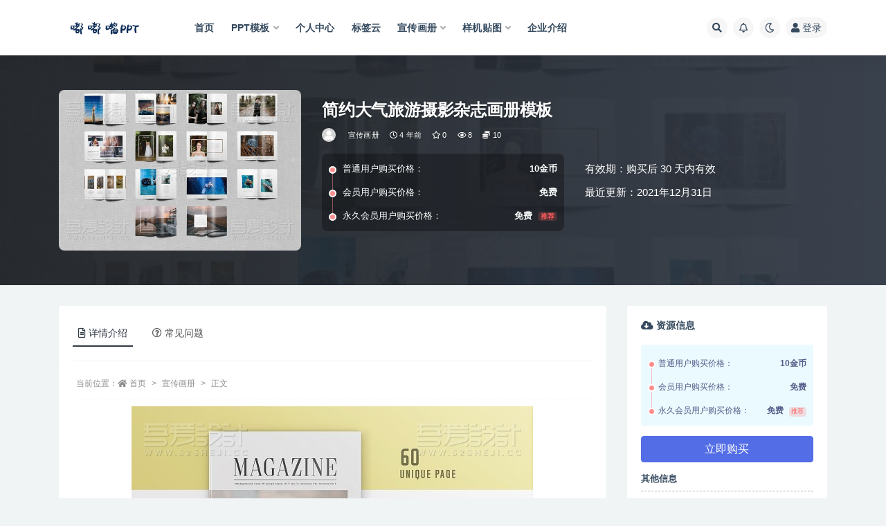

--- FILE ---
content_type: text/html; charset=UTF-8
request_url: https://dudz.cc/xuan-chuan-hua-ce/277.html
body_size: 11944
content:
<!doctype html>
<html lang="zh-Hans">
<head>
	<meta http-equiv="Content-Type" content="text/html; charset=UTF-8">
	<meta name="viewport" content="width=device-width, initial-scale=1, minimum-scale=1, maximum-scale=1">
	<link rel="profile" href="https://gmpg.org/xfn/11">
	<title>简约大气旅游摄影杂志画册模板_嘟嘟嘴PPT</title>
<meta name='robots' content='max-image-preview:large' />
<link href="http://dudz.cc/wp-content/uploads/2021/10/20211018221515.png" rel="icon">
<meta name="keywords" content="宣传画册,画册模板,">
<meta property="og:title" content="简约大气旅游摄影杂志画册模板">
<meta property="og:description" content="">
<meta property="og:type" content="article">
<meta property="og:url" content="https://dudz.cc/xuan-chuan-hua-ce/277.html">
<meta property="og:site_name" content="嘟嘟嘴PPT">
<meta property="og:image" content="https://images.dilidili.win/images/source_data/default/20211119/f2f88eb3bf7b4eb3142263ac5415a454.jpg">
<style id='wp-img-auto-sizes-contain-inline-css'>
img:is([sizes=auto i],[sizes^="auto," i]){contain-intrinsic-size:3000px 1500px}
/*# sourceURL=wp-img-auto-sizes-contain-inline-css */
</style>
<style id='classic-theme-styles-inline-css'>
/*! This file is auto-generated */
.wp-block-button__link{color:#fff;background-color:#32373c;border-radius:9999px;box-shadow:none;text-decoration:none;padding:calc(.667em + 2px) calc(1.333em + 2px);font-size:1.125em}.wp-block-file__button{background:#32373c;color:#fff;text-decoration:none}
/*# sourceURL=/wp-includes/css/classic-themes.min.css */
</style>
<link rel='stylesheet' id='bootstrap-css' href='https://dudz.cc/wp-content/themes/ripro-v2/assets/bootstrap/css/bootstrap.min.css?ver=4.6.0' media='all' />
<link rel='stylesheet' id='plugins-css' href='https://dudz.cc/wp-content/themes/ripro-v2/assets/css/plugins.css?ver=1.0.0' media='all' />
<link rel='stylesheet' id='app-css' href='https://dudz.cc/wp-content/themes/ripro-v2/assets/css/app.css?ver=1.0.0' media='all' />
<link rel='stylesheet' id='dark-css' href='https://dudz.cc/wp-content/themes/ripro-v2/assets/css/dark.css?ver=1.0.0' media='all' />
<link rel='stylesheet' id='v2_chld-css' href='https://dudz.cc/wp-content/themes/ripro-v2-child/child-style.css?ver=6.9' media='all' />
<link rel='stylesheet' id='csf-fa5-css' href='https://cdn.jsdelivr.net/npm/@fortawesome/fontawesome-free@5.15.1/css/all.min.css?ver=5.14.0' media='all' />
<link rel='stylesheet' id='csf-fa5-v4-shims-css' href='https://cdn.jsdelivr.net/npm/@fortawesome/fontawesome-free@5.15.1/css/v4-shims.min.css?ver=5.14.0' media='all' />
<link rel='stylesheet' id='lightGallery-css' href='https://dudz.cc/wp-content/themes/ripro-v2/assets/lightGallery/css/lightgallery.min.css?ver=1.10.0' media='all' />
<script src="https://dudz.cc/wp-content/themes/ripro-v2/assets/js/jquery.min.js?ver=3.5.1" id="jquery-js"></script>
<link rel="pingback" href="https://dudz.cc/xmlrpc.php"><style>.recentcomments a{display:inline !important;padding:0 !important;margin:0 !important;}</style><style id='global-styles-inline-css'>
:root{--wp--preset--aspect-ratio--square: 1;--wp--preset--aspect-ratio--4-3: 4/3;--wp--preset--aspect-ratio--3-4: 3/4;--wp--preset--aspect-ratio--3-2: 3/2;--wp--preset--aspect-ratio--2-3: 2/3;--wp--preset--aspect-ratio--16-9: 16/9;--wp--preset--aspect-ratio--9-16: 9/16;--wp--preset--color--black: #000000;--wp--preset--color--cyan-bluish-gray: #abb8c3;--wp--preset--color--white: #ffffff;--wp--preset--color--pale-pink: #f78da7;--wp--preset--color--vivid-red: #cf2e2e;--wp--preset--color--luminous-vivid-orange: #ff6900;--wp--preset--color--luminous-vivid-amber: #fcb900;--wp--preset--color--light-green-cyan: #7bdcb5;--wp--preset--color--vivid-green-cyan: #00d084;--wp--preset--color--pale-cyan-blue: #8ed1fc;--wp--preset--color--vivid-cyan-blue: #0693e3;--wp--preset--color--vivid-purple: #9b51e0;--wp--preset--gradient--vivid-cyan-blue-to-vivid-purple: linear-gradient(135deg,rgb(6,147,227) 0%,rgb(155,81,224) 100%);--wp--preset--gradient--light-green-cyan-to-vivid-green-cyan: linear-gradient(135deg,rgb(122,220,180) 0%,rgb(0,208,130) 100%);--wp--preset--gradient--luminous-vivid-amber-to-luminous-vivid-orange: linear-gradient(135deg,rgb(252,185,0) 0%,rgb(255,105,0) 100%);--wp--preset--gradient--luminous-vivid-orange-to-vivid-red: linear-gradient(135deg,rgb(255,105,0) 0%,rgb(207,46,46) 100%);--wp--preset--gradient--very-light-gray-to-cyan-bluish-gray: linear-gradient(135deg,rgb(238,238,238) 0%,rgb(169,184,195) 100%);--wp--preset--gradient--cool-to-warm-spectrum: linear-gradient(135deg,rgb(74,234,220) 0%,rgb(151,120,209) 20%,rgb(207,42,186) 40%,rgb(238,44,130) 60%,rgb(251,105,98) 80%,rgb(254,248,76) 100%);--wp--preset--gradient--blush-light-purple: linear-gradient(135deg,rgb(255,206,236) 0%,rgb(152,150,240) 100%);--wp--preset--gradient--blush-bordeaux: linear-gradient(135deg,rgb(254,205,165) 0%,rgb(254,45,45) 50%,rgb(107,0,62) 100%);--wp--preset--gradient--luminous-dusk: linear-gradient(135deg,rgb(255,203,112) 0%,rgb(199,81,192) 50%,rgb(65,88,208) 100%);--wp--preset--gradient--pale-ocean: linear-gradient(135deg,rgb(255,245,203) 0%,rgb(182,227,212) 50%,rgb(51,167,181) 100%);--wp--preset--gradient--electric-grass: linear-gradient(135deg,rgb(202,248,128) 0%,rgb(113,206,126) 100%);--wp--preset--gradient--midnight: linear-gradient(135deg,rgb(2,3,129) 0%,rgb(40,116,252) 100%);--wp--preset--font-size--small: 13px;--wp--preset--font-size--medium: 20px;--wp--preset--font-size--large: 36px;--wp--preset--font-size--x-large: 42px;--wp--preset--spacing--20: 0.44rem;--wp--preset--spacing--30: 0.67rem;--wp--preset--spacing--40: 1rem;--wp--preset--spacing--50: 1.5rem;--wp--preset--spacing--60: 2.25rem;--wp--preset--spacing--70: 3.38rem;--wp--preset--spacing--80: 5.06rem;--wp--preset--shadow--natural: 6px 6px 9px rgba(0, 0, 0, 0.2);--wp--preset--shadow--deep: 12px 12px 50px rgba(0, 0, 0, 0.4);--wp--preset--shadow--sharp: 6px 6px 0px rgba(0, 0, 0, 0.2);--wp--preset--shadow--outlined: 6px 6px 0px -3px rgb(255, 255, 255), 6px 6px rgb(0, 0, 0);--wp--preset--shadow--crisp: 6px 6px 0px rgb(0, 0, 0);}:where(.is-layout-flex){gap: 0.5em;}:where(.is-layout-grid){gap: 0.5em;}body .is-layout-flex{display: flex;}.is-layout-flex{flex-wrap: wrap;align-items: center;}.is-layout-flex > :is(*, div){margin: 0;}body .is-layout-grid{display: grid;}.is-layout-grid > :is(*, div){margin: 0;}:where(.wp-block-columns.is-layout-flex){gap: 2em;}:where(.wp-block-columns.is-layout-grid){gap: 2em;}:where(.wp-block-post-template.is-layout-flex){gap: 1.25em;}:where(.wp-block-post-template.is-layout-grid){gap: 1.25em;}.has-black-color{color: var(--wp--preset--color--black) !important;}.has-cyan-bluish-gray-color{color: var(--wp--preset--color--cyan-bluish-gray) !important;}.has-white-color{color: var(--wp--preset--color--white) !important;}.has-pale-pink-color{color: var(--wp--preset--color--pale-pink) !important;}.has-vivid-red-color{color: var(--wp--preset--color--vivid-red) !important;}.has-luminous-vivid-orange-color{color: var(--wp--preset--color--luminous-vivid-orange) !important;}.has-luminous-vivid-amber-color{color: var(--wp--preset--color--luminous-vivid-amber) !important;}.has-light-green-cyan-color{color: var(--wp--preset--color--light-green-cyan) !important;}.has-vivid-green-cyan-color{color: var(--wp--preset--color--vivid-green-cyan) !important;}.has-pale-cyan-blue-color{color: var(--wp--preset--color--pale-cyan-blue) !important;}.has-vivid-cyan-blue-color{color: var(--wp--preset--color--vivid-cyan-blue) !important;}.has-vivid-purple-color{color: var(--wp--preset--color--vivid-purple) !important;}.has-black-background-color{background-color: var(--wp--preset--color--black) !important;}.has-cyan-bluish-gray-background-color{background-color: var(--wp--preset--color--cyan-bluish-gray) !important;}.has-white-background-color{background-color: var(--wp--preset--color--white) !important;}.has-pale-pink-background-color{background-color: var(--wp--preset--color--pale-pink) !important;}.has-vivid-red-background-color{background-color: var(--wp--preset--color--vivid-red) !important;}.has-luminous-vivid-orange-background-color{background-color: var(--wp--preset--color--luminous-vivid-orange) !important;}.has-luminous-vivid-amber-background-color{background-color: var(--wp--preset--color--luminous-vivid-amber) !important;}.has-light-green-cyan-background-color{background-color: var(--wp--preset--color--light-green-cyan) !important;}.has-vivid-green-cyan-background-color{background-color: var(--wp--preset--color--vivid-green-cyan) !important;}.has-pale-cyan-blue-background-color{background-color: var(--wp--preset--color--pale-cyan-blue) !important;}.has-vivid-cyan-blue-background-color{background-color: var(--wp--preset--color--vivid-cyan-blue) !important;}.has-vivid-purple-background-color{background-color: var(--wp--preset--color--vivid-purple) !important;}.has-black-border-color{border-color: var(--wp--preset--color--black) !important;}.has-cyan-bluish-gray-border-color{border-color: var(--wp--preset--color--cyan-bluish-gray) !important;}.has-white-border-color{border-color: var(--wp--preset--color--white) !important;}.has-pale-pink-border-color{border-color: var(--wp--preset--color--pale-pink) !important;}.has-vivid-red-border-color{border-color: var(--wp--preset--color--vivid-red) !important;}.has-luminous-vivid-orange-border-color{border-color: var(--wp--preset--color--luminous-vivid-orange) !important;}.has-luminous-vivid-amber-border-color{border-color: var(--wp--preset--color--luminous-vivid-amber) !important;}.has-light-green-cyan-border-color{border-color: var(--wp--preset--color--light-green-cyan) !important;}.has-vivid-green-cyan-border-color{border-color: var(--wp--preset--color--vivid-green-cyan) !important;}.has-pale-cyan-blue-border-color{border-color: var(--wp--preset--color--pale-cyan-blue) !important;}.has-vivid-cyan-blue-border-color{border-color: var(--wp--preset--color--vivid-cyan-blue) !important;}.has-vivid-purple-border-color{border-color: var(--wp--preset--color--vivid-purple) !important;}.has-vivid-cyan-blue-to-vivid-purple-gradient-background{background: var(--wp--preset--gradient--vivid-cyan-blue-to-vivid-purple) !important;}.has-light-green-cyan-to-vivid-green-cyan-gradient-background{background: var(--wp--preset--gradient--light-green-cyan-to-vivid-green-cyan) !important;}.has-luminous-vivid-amber-to-luminous-vivid-orange-gradient-background{background: var(--wp--preset--gradient--luminous-vivid-amber-to-luminous-vivid-orange) !important;}.has-luminous-vivid-orange-to-vivid-red-gradient-background{background: var(--wp--preset--gradient--luminous-vivid-orange-to-vivid-red) !important;}.has-very-light-gray-to-cyan-bluish-gray-gradient-background{background: var(--wp--preset--gradient--very-light-gray-to-cyan-bluish-gray) !important;}.has-cool-to-warm-spectrum-gradient-background{background: var(--wp--preset--gradient--cool-to-warm-spectrum) !important;}.has-blush-light-purple-gradient-background{background: var(--wp--preset--gradient--blush-light-purple) !important;}.has-blush-bordeaux-gradient-background{background: var(--wp--preset--gradient--blush-bordeaux) !important;}.has-luminous-dusk-gradient-background{background: var(--wp--preset--gradient--luminous-dusk) !important;}.has-pale-ocean-gradient-background{background: var(--wp--preset--gradient--pale-ocean) !important;}.has-electric-grass-gradient-background{background: var(--wp--preset--gradient--electric-grass) !important;}.has-midnight-gradient-background{background: var(--wp--preset--gradient--midnight) !important;}.has-small-font-size{font-size: var(--wp--preset--font-size--small) !important;}.has-medium-font-size{font-size: var(--wp--preset--font-size--medium) !important;}.has-large-font-size{font-size: var(--wp--preset--font-size--large) !important;}.has-x-large-font-size{font-size: var(--wp--preset--font-size--x-large) !important;}
/*# sourceURL=global-styles-inline-css */
</style>
</head>
<body class="wp-singular post-template-default single single-post postid-277 single-format-standard wp-theme-ripro-v2 wp-child-theme-ripro-v2-child navbar-sticky with-hero hero-wide hero-shop pagination-numeric no-off-canvas sidebar-right">
<div id="app" class="site">
	
<header class="site-header">
    <div class="container">
	    <div class="navbar">
			  <div class="logo-wrapper">
          <a href="https://dudz.cc/">
        <img class="logo regular" src="http://dudz.cc/wp-content/uploads/2021/10/logo.png" alt="嘟嘟嘴PPT">
      </a>
    
  </div> 			
			<div class="sep"></div>
			
			<nav class="main-menu d-none d-lg-block">
			<ul id="menu-pc" class="nav-list u-plain-list"><li class="menu-item menu-item-type-custom menu-item-object-custom menu-item-home"><a href="https://dudz.cc/">首页</a></li>
<li class="menu-item menu-item-type-taxonomy menu-item-object-category menu-item-has-children"><a href="https://dudz.cc/ppt-moban">PPT模板</a>
<ul class="sub-menu">
	<li class="menu-item menu-item-type-taxonomy menu-item-object-category"><a href="https://dudz.cc/ppt-moban/ppttu-biao">PPT图表</a></li>
	<li class="menu-item menu-item-type-taxonomy menu-item-object-category"><a href="https://dudz.cc/ppt-moban/ji-hua-zong-jie">计划总结</a></li>
	<li class="menu-item menu-item-type-taxonomy menu-item-object-category"><a href="https://dudz.cc/ppt-moban/guo-wai-ppt">国外PPT</a></li>
	<li class="menu-item menu-item-type-taxonomy menu-item-object-category"><a href="https://dudz.cc/ppt-moban/gong-zuo-hui-bao">工作汇报</a></li>
</ul>
</li>
<li class="menu-item menu-item-type-post_type menu-item-object-page"><a href="https://dudz.cc/user">个人中心</a></li>
<li class="menu-item menu-item-type-post_type menu-item-object-page"><a href="https://dudz.cc/tags">标签云</a></li>
<li class="menu-item menu-item-type-taxonomy menu-item-object-category current-post-ancestor current-menu-parent current-post-parent menu-item-has-children"><a href="https://dudz.cc/xuan-chuan-hua-ce">宣传画册</a>
<ul class="sub-menu">
	<li class="menu-item menu-item-type-taxonomy menu-item-object-category"><a href="https://dudz.cc/xuan-chuan-hua-ce/dan-ye-mo-ban">单页模版</a></li>
	<li class="menu-item menu-item-type-taxonomy menu-item-object-category"><a href="https://dudz.cc/xuan-chuan-hua-ce/qi-ta-mo-ban">其他模板</a></li>
	<li class="menu-item menu-item-type-taxonomy menu-item-object-category"><a href="https://dudz.cc/yang-ji-tie-tu">样机贴图</a></li>
	<li class="menu-item menu-item-type-taxonomy menu-item-object-category"><a href="https://dudz.cc/zhe-ye-mo-ban">折页模板</a></li>
</ul>
</li>
<li class="menu-item menu-item-type-taxonomy menu-item-object-category menu-item-has-children"><a href="https://dudz.cc/yang-ji-tie-tu">样机贴图</a>
<ul class="sub-menu">
	<li class="menu-item menu-item-type-taxonomy menu-item-object-category"><a href="https://dudz.cc/yang-ji-tie-tu/logoyang-ji">LOGO样机</a></li>
	<li class="menu-item menu-item-type-taxonomy menu-item-object-category"><a href="https://dudz.cc/yang-ji-tie-tu/bao-zhuang-yang-ji">包装样机</a></li>
	<li class="menu-item menu-item-type-taxonomy menu-item-object-category"><a href="https://dudz.cc/yang-ji-tie-tu/hua-ce-yang-ji">画册样机</a></li>
</ul>
</li>
<li class="menu-item menu-item-type-taxonomy menu-item-object-category"><a href="https://dudz.cc/ppt-moban/qi-ye-jie-shao">企业介绍</a></li>
</ul>			</nav>
			
			<div class="actions">
				
								<span class="btn btn-sm search-open navbar-button ml-2" rel="nofollow noopener noreferrer" data-action="omnisearch-open" data-target="#omnisearch" title="搜索"><i class="fas fa-search"></i></span>
				
								<span class="btn btn-sm toggle-notify navbar-button ml-2" rel="nofollow noopener noreferrer" title="公告"><i class="fa fa-bell-o"></i></span>
				
						        <span class="btn btn-sm toggle-dark navbar-button ml-2" rel="nofollow noopener noreferrer" title="夜间模式"><i class="fa fa-moon-o"></i></span>
                                
				<!-- user navbar dropdown -->
		        				<a class="login-btn navbar-button ml-2" rel="nofollow noopener noreferrer" href="#"><i class="fa fa-user mr-1"></i>登录</a>
								<!-- user navbar dropdown -->

                
		        <div class="burger"></div>

		        
		    </div>
		    
	    </div>
    </div>
</header>

<div class="header-gap"></div>


<div class="hero lazyload visible" data-bg="https://images.dilidili.win/images/source_data/default/20211119/f2f88eb3bf7b4eb3142263ac5415a454.jpg">



<div class="hero-shop-warp">
    <div class="container-lg">
        <div class="row">
            <div class="col-lg-4 img-box">
                <img class="lazyload" data-src="https://images.dilidili.win/images/source_data/default/20211119/f2f88eb3bf7b4eb3142263ac5415a454.jpg" src="[data-uri]" alt="简约大气旅游摄影杂志画册模板" />
                <noscript><img src="https://images.dilidili.win/images/source_data/default/20211119/f2f88eb3bf7b4eb3142263ac5415a454.jpg" alt="简约大气旅游摄影杂志画册模板" /></noscript>
            </div>
            <div class="col-lg-8 info-box">
                <header class="entry-header">
<h1 class="entry-title">简约大气旅游摄影杂志画册模板</h1>          <div class="entry-meta">
            
                          <span class="meta-author">
                <a href="https://dudz.cc/author/dudz" title="dudz"><img alt='' data-src='//dudz.cc/wp-content/themes/ripro-v2/assets/img/avatar.png' class='lazyload avatar avatar-96 photo' height='96' width='96' />                </a>
              </span>
                          <span class="meta-category">
                <a href="https://dudz.cc/xuan-chuan-hua-ce" rel="category">宣传画册</a>
              </span>
                          <span class="meta-date">
                  <time datetime="2021-12-31T07:58:30+08:00">
                    <i class="fa fa-clock-o"></i>
                    4 年前                  </time>
              </span>
                            <span class="meta-favnum"><i class="far fa-star"></i> 0</span>
                            <span class="meta-views"><i class="fa fa-eye"></i> 8</span>
            <span class="meta-shhop-icon"><i class="fas fa-coins"></i> 10</span>                <span class="meta-edit"></span>
            

          </div>
        </header>

                <div class="row">
                    <div class="col-lg-6 col-12">
                        <ul class="pricing-options"><li><span>普通用户购买价格：</span><b>10金币</b></li><li><span>会员用户购买价格：</span><b>免费</b></li><li><span>永久会员用户购买价格：</span><b>免费<small class="badge badge-danger-lighten ml-2">推荐</small></b></li></ul>                    </div>
                    <div class="col-lg-6 col-12">
                        <ul class="down-info"><li><p class="data-label">有效期：购买后 30 天内有效</p></li><li><p class="data-label">最近更新：2021年12月31日</p></li></ul>                    </div>
    
                </div>
                
                
            </div>
        </div>
    </div>
</div>
</div>	<main id="main" role="main" class="site-content">
<div class="container">
	<div class="row">
		<div class="content-column col-lg-9">
			<div class="content-area">
				


<div class="single-download-nav">
  <ul class="nav nav-pills" id="pills-tab" role="tablist">

    <li class="nav-item" role="presentation">
      <a class="nav-link active" id="pills-details-tab" data-toggle="pill" href="#pills-details" role="tab" aria-controls="pills-details" aria-selected="true"><i class="far fa-file-alt mr-1"></i>详情介绍</a>
    </li>

    
        <li class="nav-item" role="presentation">
      <a class="nav-link" id="pills-faq-tab" data-toggle="pill" href="#pills-faq" role="tab" aria-controls="pills-faq" aria-selected="false"><i class="far fa-question-circle mr-1"></i>常见问题</a>
    </li>
        
  </ul>
</div>

<div class="tab-content" id="pills-tabContent">

  <div class="tab-pane fade show active" id="pills-details" role="tabpanel" aria-labelledby="pills-details-tab">
    <article id="post-277" class="article-content post-277 post type-post status-publish format-standard hentry category-xuan-chuan-hua-ce category-hua-ce-mo-ban-xuan-chuan-hua-ce">
      <div class="container">
                <div class="article-crumb"><ol class="breadcrumb">当前位置：<li class="home"><i class="fa fa-home"></i> <a href="https://dudz.cc">首页</a></li><li><a href="https://dudz.cc/xuan-chuan-hua-ce">宣传画册</a></li><li class="active">正文</li></ol></div>
        
        
        <div class="pt-0 d-none d-block d-xl-none d-lg-none"><aside id="header-widget-shop-down" class="widget-area"><p></p></aside></div>      
        <div class="entry-wrapper">
                    <div class="entry-content u-text-format u-clearfix">
            <p><img fetchpriority="high" decoding="async" class="aligncenter size-full wp-image-20438" src="https://images.dilidili.win/images/source_data/default/20211119/1321e6101275401a92b402b8997c677a.jpg" alt="1590 (1)" width="580" height="377"> <img decoding="async" class="aligncenter size-full wp-image-20439" src="https://images.dilidili.win/images/source_data/default/20211119/b8a7bd8cf81516331193a865af858a27.jpg" alt="1590 (2)" width="580" height="386"> <img decoding="async" class="aligncenter size-full wp-image-20440" src="https://images.dilidili.win/images/source_data/default/20211119/5e75ada25ac6a161eaf2966ae874664e.jpg" alt="1590 (3)" width="580" height="387"> <img loading="lazy" decoding="async" class="aligncenter size-full wp-image-20441" src="https://images.dilidili.win/images/source_data/default/20211119/af19fb345f53c413e922cb781058888e.jpg" alt="1590 (4)" width="580" height="389"> <img loading="lazy" decoding="async" class="aligncenter size-full wp-image-20442" src="https://images.dilidili.win/images/source_data/default/20211119/75e15717ab3fee71772a35b643beb2bf.jpg" alt="1590 (5)" width="580" height="381"> <img loading="lazy" decoding="async" class="aligncenter size-full wp-image-20443" src="https://images.dilidili.win/images/source_data/default/20211119/e1e1756664e53dccd8a50f08f8a92548.jpg" alt="1590 (6)" width="580" height="391"> <img loading="lazy" decoding="async" class="aligncenter size-full wp-image-20444" src="https://images.dilidili.win/images/source_data/default/20211119/cfa0d4c081b5ea955f7a858be20906d5.jpg" alt="1590 (7)" width="580" height="384"> <img loading="lazy" decoding="async" class="aligncenter size-full wp-image-20445" src="https://images.dilidili.win/images/source_data/default/20211119/5173ca3a88ae8eb3580022245e86b3b9.jpg" alt="1590 (8)" width="580" height="389"> <img loading="lazy" decoding="async" class="aligncenter size-full wp-image-20446" src="https://images.dilidili.win/images/source_data/default/20211119/3935493e5a46dbc9e1c8b6ca79e4b92a.jpg" alt="1590 (9)" width="580" height="381"> <img loading="lazy" decoding="async" class="aligncenter size-full wp-image-20447" src="https://images.dilidili.win/images/source_data/default/20211119/6ebfb43b5a30ac8e10f53a45b850d642.jpg" alt="1590 (10)" width="580" height="386"> <img loading="lazy" decoding="async" class="aligncenter size-full wp-image-20448" src="https://images.dilidili.win/images/source_data/default/20211119/2cd4c1e95309e1bd6252d1d5ebeb8e9b.jpg" alt="1590 (11)" width="580" height="396"> <img loading="lazy" decoding="async" class="aligncenter size-full wp-image-20449" src="https://images.dilidili.win/images/source_data/default/20211119/c31becdb60808f046a4370d852d969db.jpg" alt="1590 (12)" width="580" height="388"> <img loading="lazy" decoding="async" class="aligncenter size-full wp-image-20450" src="https://images.dilidili.win/images/source_data/default/20211119/889ae74fa8bcc6463d4b495557a028dd.jpg" alt="1590 (13)" width="580" height="438"> <img loading="lazy" decoding="async" class="aligncenter size-full wp-image-20451" src="https://images.dilidili.win/images/source_data/default/20211119/c356c2c8f4c24a689782d9a09a692cc0.jpg" alt="1590 (14)" width="580" height="386"> <img loading="lazy" decoding="async" class="aligncenter size-full wp-image-20452" src="https://images.dilidili.win/images/source_data/default/20211119/4548c377a49646dc53a32e70a8a23900.jpg" alt="1590 (15)" width="580" height="430"> <img loading="lazy" decoding="async" class="aligncenter size-full wp-image-20453" src="https://images.dilidili.win/images/source_data/default/20211119/f2f88eb3bf7b4eb3142263ac5415a454.jpg" alt="1590 (16)" width="580" height="385"></p>
<div class="post-note alert alert-warning mt-2" role="alert"><small><strong>声明：</strong>本站所有文章，如无特殊说明或标注，均为本站原创发布。任何个人或组织，在未征得本站同意时，禁止复制、盗用、采集、发布本站内容到任何网站、书籍等各类媒体平台。如若本站内容侵犯了原著者的合法权益，可联系我们进行处理。</small></div>
<div class="entry-share">
	<div class="row">
		<div class="col d-none d-lg-block">
			<a class="share-author" href="https://dudz.cc/author/dudz">
                <img alt='' data-src='//dudz.cc/wp-content/themes/ripro-v2/assets/img/avatar.png' class='lazyload avatar avatar-50 photo' height='50' width='50' />dudz<span class="badge badge-info-lighten" ">普通</span>            </a>
		</div>
		<div class="col-auto mb-3 mb-lg-0">
			<button class="go-star-btn btn btn-sm btn-white" data-id="277"><i class="far fa-star"></i> 收藏</button>            
			                <button class="share-poster btn btn-sm btn-white" data-id="277" title="文章封面图"><i class="fa fa-share-alt"></i> 海报</button>
                        
            <button class="go-copy btn btn-sm btn-white" data-toggle="tooltip" data-placement="top" title="点击复制链接" data-clipboard-text="https://dudz.cc/xuan-chuan-hua-ce/277.html"><i class="fas fa-link"></i> 分享链接</button>
		</div>
	</div>
</div>
          </div>
                  </div>
      </div>
    </article>
  </div>

  
    <div class="tab-pane fade" id="pills-faq" role="tabpanel" aria-labelledby="pills-faq-tab">

    <div class="accordion" id="accordionhelp">
          <div class="card">
        <div class="card-header" id="heading-0">
          <h2 class="mb-0">
            <button class="btn btn-sm btn-block text-left collapsed" type="button" data-toggle="collapse" data-target="#collapse-0" aria-expanded="false" aria-controls="collapse-0">
              免费下载或者VIP会员资源能否直接商用？<span class="fa fa-plus"></span><span class="fa fa-minus"></span>
            </button>

          </h2>
        </div>
        <div id="collapse-0" class="collapse" aria-labelledby="heading-0" data-parent="#accordionhelp">
          <div class="card-body bg-primary text-white">
            本站所有资源版权均属于原作者所有，这里所提供资源均只能用于参考学习用，请勿直接商用。若由于商用引起版权纠纷，一切责任均由使用者承担。更多说明请参考 VIP介绍。          </div>
        </div>
      </div>
          <div class="card">
        <div class="card-header" id="heading-1">
          <h2 class="mb-0">
            <button class="btn btn-sm btn-block text-left collapsed" type="button" data-toggle="collapse" data-target="#collapse-1" aria-expanded="false" aria-controls="collapse-1">
              提示下载完但解压或打开不了？<span class="fa fa-plus"></span><span class="fa fa-minus"></span>
            </button>

          </h2>
        </div>
        <div id="collapse-1" class="collapse" aria-labelledby="heading-1" data-parent="#accordionhelp">
          <div class="card-body bg-primary text-white">
            最常见的情况是下载不完整: 可对比下载完压缩包的与网盘上的容量，若小于网盘提示的容量则是这个原因。这是浏览器下载的bug，建议用百度网盘软件或迅雷下载。 若排除这种情况，可在对应资源底部留言，或联络我们。          </div>
        </div>
      </div>
          <div class="card">
        <div class="card-header" id="heading-2">
          <h2 class="mb-0">
            <button class="btn btn-sm btn-block text-left collapsed" type="button" data-toggle="collapse" data-target="#collapse-2" aria-expanded="false" aria-controls="collapse-2">
              找不到素材资源介绍文章里的示例图片？<span class="fa fa-plus"></span><span class="fa fa-minus"></span>
            </button>

          </h2>
        </div>
        <div id="collapse-2" class="collapse" aria-labelledby="heading-2" data-parent="#accordionhelp">
          <div class="card-body bg-primary text-white">
            对于会员专享、整站源码、程序插件、网站模板、网页模版等类型的素材，文章内用于介绍的图片通常并不包含在对应可供下载素材包内。这些相关商业图片需另外购买，且本站不负责(也没有办法)找到出处。 同样地一些字体文件也是这种情况，但部分素材会在素材包内有一份字体下载链接清单。          </div>
        </div>
      </div>
          <div class="card">
        <div class="card-header" id="heading-3">
          <h2 class="mb-0">
            <button class="btn btn-sm btn-block text-left collapsed" type="button" data-toggle="collapse" data-target="#collapse-3" aria-expanded="false" aria-controls="collapse-3">
              付款后无法显示下载地址或者无法查看内容？<span class="fa fa-plus"></span><span class="fa fa-minus"></span>
            </button>

          </h2>
        </div>
        <div id="collapse-3" class="collapse" aria-labelledby="heading-3" data-parent="#accordionhelp">
          <div class="card-body bg-primary text-white">
            如果您已经成功付款但是网站没有弹出成功提示，请联系站长提供付款信息为您处理          </div>
        </div>
      </div>
          <div class="card">
        <div class="card-header" id="heading-4">
          <h2 class="mb-0">
            <button class="btn btn-sm btn-block text-left collapsed" type="button" data-toggle="collapse" data-target="#collapse-4" aria-expanded="false" aria-controls="collapse-4">
              购买该资源后，可以退款吗？<span class="fa fa-plus"></span><span class="fa fa-minus"></span>
            </button>

          </h2>
        </div>
        <div id="collapse-4" class="collapse" aria-labelledby="heading-4" data-parent="#accordionhelp">
          <div class="card-body bg-primary text-white">
            源码素材属于虚拟商品，具有可复制性，可传播性，一旦授予，不接受任何形式的退款、换货要求。请您在购买获取之前确认好 是您所需要的资源          </div>
        </div>
      </div>
        </div>
  </div>
  

</div>


<div class="entry-navigation">
	<div class="row">
            	<div class="col-lg-6 col-12">
            <a class="entry-page-prev" href="https://dudz.cc/xuan-chuan-hua-ce/276.html" title="创意简约风格方形摄影写真画册模板">
                <div class="entry-page-icon"><i class="fas fa-arrow-left"></i></div>
                <div class="entry-page-info">
                    <span class="d-block rnav">上一篇</span>
                    <span class="d-block title">创意简约风格方形摄影写真画册模板</span>
                </div>
            </a> 
        </div>
                    	<div class="col-lg-6 col-12">
            <a class="entry-page-next" href="https://dudz.cc/xuan-chuan-hua-ce/278.html" title="简约风景摄影旅游宣传画册模板">
                <div class="entry-page-info">
                    <span class="d-block rnav">下一篇</span>
                    <span class="d-block title">简约风景摄影旅游宣传画册模板</span>
                </div>
                <div class="entry-page-icon"><i class="fas fa-arrow-right"></i></div>
            </a>
        </div>
            </div>
</div>    <div class="related-posts">
        <h3 class="u-border-title">相关文章</h3>
        <div class="row">
                      <div class="col-lg-6 col-12">
              <article id="post-806" class="post post-list post-806 type-post status-publish format-standard hentry category-xuan-chuan-hua-ce tag-appmo-ban">
                  <div class="entry-media"><div class="placeholder" style="padding-bottom: 66.666666666667%"><a href="https://dudz.cc/xuan-chuan-hua-ce/806.html" title="20页APP网页虚幻背景画册模板" rel="nofollow noopener noreferrer"><img class="lazyload" data-src="https://images.dilidili.win/images/source_data/default/20211117/534ef28dee576cd92672efd7a81650b1.jpg" src="http://dudz.cc/wp-content/themes/ripro-v2/assets/img/thumb-ing.gif" alt="20页APP网页虚幻背景画册模板" /></a></div></div>                  <div class="entry-wrapper">
                    <header class="entry-header"><h2 class="entry-title"><a href="https://dudz.cc/xuan-chuan-hua-ce/806.html" title="20页APP网页虚幻背景画册模板" rel="bookmark">20页APP网页虚幻背景画册模板</a></h2></header>
                                        <div class="entry-footer">          <div class="entry-meta">
            
                          <span class="meta-category">
                <a href="https://dudz.cc/xuan-chuan-hua-ce" rel="category">宣传画册</a>
              </span>
                          <span class="meta-date">
                  <time datetime="2022-04-07T08:27:50+08:00">
                    <i class="fa fa-clock-o"></i>
                    4 年前                  </time>
              </span>
                            <span class="meta-views"><i class="fa fa-eye"></i> 4</span>
            <span class="meta-shhop-icon"><i class="fas fa-coins"></i> 10</span>

          </div>
        </div>
                                    </div>
            </article>
          </div>
                      <div class="col-lg-6 col-12">
              <article id="post-1079" class="post post-list post-1079 type-post status-publish format-standard hentry category-xuan-chuan-hua-ce tag-jin-rong-li-cai">
                  <div class="entry-media"><div class="placeholder" style="padding-bottom: 66.666666666667%"><a href="https://dudz.cc/xuan-chuan-hua-ce/1079.html" title="28页简约大气企业画册模板" rel="nofollow noopener noreferrer"><img class="lazyload" data-src="https://images.dilidili.win/images/source_data/default/20211117/881a182a986e2db7f2a1c9dc25e14aa7.jpg" src="http://dudz.cc/wp-content/themes/ripro-v2/assets/img/thumb-ing.gif" alt="28页简约大气企业画册模板" /></a></div></div>                  <div class="entry-wrapper">
                    <header class="entry-header"><h2 class="entry-title"><a href="https://dudz.cc/xuan-chuan-hua-ce/1079.html" title="28页简约大气企业画册模板" rel="bookmark">28页简约大气企业画册模板</a></h2></header>
                                        <div class="entry-footer">          <div class="entry-meta">
            
                          <span class="meta-category">
                <a href="https://dudz.cc/xuan-chuan-hua-ce" rel="category">宣传画册</a>
              </span>
                          <span class="meta-date">
                  <time datetime="2022-06-18T00:37:43+08:00">
                    <i class="fa fa-clock-o"></i>
                    4 年前                  </time>
              </span>
                            <span class="meta-views"><i class="fa fa-eye"></i> 7</span>
            <span class="meta-shhop-icon"><i class="fas fa-coins"></i> 10</span>

          </div>
        </div>
                                    </div>
            </article>
          </div>
                      <div class="col-lg-6 col-12">
              <article id="post-1013" class="post post-list post-1013 type-post status-publish format-standard hentry category-xuan-chuan-hua-ce">
                  <div class="entry-media"><div class="placeholder" style="padding-bottom: 66.666666666667%"><a href="https://dudz.cc/xuan-chuan-hua-ce/1013.html" title="红色杂志报纸风格画册模板" rel="nofollow noopener noreferrer"><img class="lazyload" data-src="https://images.dilidili.win/images/source_data/default/20211117/4e0cdb2d8cf495de9b1e1d91c7fcf38b.jpg" src="http://dudz.cc/wp-content/themes/ripro-v2/assets/img/thumb-ing.gif" alt="红色杂志报纸风格画册模板" /></a></div></div>                  <div class="entry-wrapper">
                    <header class="entry-header"><h2 class="entry-title"><a href="https://dudz.cc/xuan-chuan-hua-ce/1013.html" title="红色杂志报纸风格画册模板" rel="bookmark">红色杂志报纸风格画册模板</a></h2></header>
                                        <div class="entry-footer">          <div class="entry-meta">
            
                          <span class="meta-category">
                <a href="https://dudz.cc/xuan-chuan-hua-ce" rel="category">宣传画册</a>
              </span>
                          <span class="meta-date">
                  <time datetime="2022-05-24T22:57:43+08:00">
                    <i class="fa fa-clock-o"></i>
                    4 年前                  </time>
              </span>
                            <span class="meta-views"><i class="fa fa-eye"></i> 6</span>
            <span class="meta-shhop-icon"><i class="fas fa-coins"></i> 10</span>

          </div>
        </div>
                                    </div>
            </article>
          </div>
                      <div class="col-lg-6 col-12">
              <article id="post-559" class="post post-list post-559 type-post status-publish format-standard hentry category-xuan-chuan-hua-ce category-hua-ce-mo-ban-xuan-chuan-hua-ce tag-zhou-kan-hua-ce tag-shi-dai-ren-wu">
                  <div class="entry-media"><div class="placeholder" style="padding-bottom: 66.666666666667%"><a href="https://dudz.cc/xuan-chuan-hua-ce/559.html" title="方形简约大气时代人物周刊画册模板" rel="nofollow noopener noreferrer"><img class="lazyload" data-src="https://images.dilidili.win/images/source_data/default/20211119/438b80893009320a5a094fe576cb1738.jpg" src="http://dudz.cc/wp-content/themes/ripro-v2/assets/img/thumb-ing.gif" alt="方形简约大气时代人物周刊画册模板" /></a></div></div>                  <div class="entry-wrapper">
                    <header class="entry-header"><h2 class="entry-title"><a href="https://dudz.cc/xuan-chuan-hua-ce/559.html" title="方形简约大气时代人物周刊画册模板" rel="bookmark">方形简约大气时代人物周刊画册模板</a></h2></header>
                                        <div class="entry-footer">          <div class="entry-meta">
            
                          <span class="meta-category">
                <a href="https://dudz.cc/xuan-chuan-hua-ce" rel="category">宣传画册</a>
              </span>
                          <span class="meta-date">
                  <time datetime="2022-02-25T04:38:08+08:00">
                    <i class="fa fa-clock-o"></i>
                    4 年前                  </time>
              </span>
                            <span class="meta-views"><i class="fa fa-eye"></i> 7</span>
            <span class="meta-shhop-icon"><i class="fas fa-coins"></i> 10</span>

          </div>
        </div>
                                    </div>
            </article>
          </div>
                  </div>
    </div>

			</div>
		</div>
					<div class="sidebar-column col-lg-3">
				<aside id="secondary" class="widget-area">
	<div id="ripro_v2_shop_down-2" class="widget ripro-v2-widget-shop-down"><div class="price"><h3><i class="fas fa-cloud-download-alt mr-1"></i>资源信息</h3></div><ul class="pricing-options"><li><span>普通用户购买价格：</span><b>10金币</b></li><li><span>会员用户购买价格：</span><b>免费</b></li><li><span>永久会员用户购买价格：</span><b>免费<small class="badge badge-danger-lighten ml-2">推荐</small></b></li></ul><button type="button" class="btn btn-block btn-primary mb-3 click-pay-post" data-postid="277" data-nonce="c369c86cb1" data-price="10">立即购买</button><div class="down-info"><h5>其他信息</h5><ul class="infos"><li><p class="data-label">有效期</p><p class="info">购买后 30 天内有效</p></li></ul></div><div class="down-help mt-2 small text-muted">下载遇到问题？可联系客服或留言反馈</div></div><div id="search-2" class="widget widget_search">
<form method="get" class="search-form" action="https://dudz.cc/">
	<input type="text" class="form-control" placeholder="输入关键词 回车..." autocomplete="off" value="" name="s" required="required">
</form></div>
		<div id="recent-posts-2" class="widget widget_recent_entries">
		<h5 class="widget-title">近期文章</h5>
		<ul>
											<li>
					<a href="https://dudz.cc/xuan-chuan-hua-ce/1347.html">创意企业宣传画册模板</a>
									</li>
											<li>
					<a href="https://dudz.cc/xuan-chuan-hua-ce/1346.html">粉色简约大气摄影画册模板</a>
									</li>
											<li>
					<a href="https://dudz.cc/xuan-chuan-hua-ce/1345.html">摄影写真杂志画册模板</a>
									</li>
											<li>
					<a href="https://dudz.cc/xuan-chuan-hua-ce/1344.html">企业数据统计画册模板</a>
									</li>
											<li>
					<a href="https://dudz.cc/xuan-chuan-hua-ce/1343.html">简约大气家具展示画册模板</a>
									</li>
					</ul>

		</div><div id="recent-comments-2" class="widget widget_recent_comments"><h5 class="widget-title">近期评论</h5><ul id="recentcomments"></ul></div></aside><!-- #secondary -->
			</div>
			</div>
</div>
	</main><!-- #main -->
	
	<footer class="site-footer">
				<div class="footer-copyright d-flex text-center">
			<div class="container">
			    <p class="m-0 small">Copyright © 2021 <a href="https://dudz.cc/">嘟嘟嘴PPT素材网</a> - All rights reserved<span class="sep"> | </span><a href="https://beian.miit.gov.cn" target="_blank" rel="noreferrer nofollow">京ICP备18888666号-1</a><span class="sep"> | </span><a href="http://www.beian.gov.cn/portal/registerSystemInfo?recordcode=188888888" target="_blank" rel="noreferrer nofollow">京公网安备 188866688</a>				</p>
							</div>
		</div>

	</footer><!-- #footer -->

</div><!-- #page -->

<div class="rollbar">
		<ul class="actions">
			<li>
						<a href="http://dudz.cc/" rel="nofollow noopener noreferrer" data-toggle="tooltip" data-html="true" data-placement="left" title="首页"><i class="fas fa-home"></i></a>
		</li>
				<li>
						<a href="https://www.aliyun.com/minisite/goods?userCode=u4kxbrjo" rel="nofollow noopener noreferrer" data-toggle="tooltip" data-html="true" data-placement="left" title="云服务器推荐"><i class="far fa-hdd"></i></a>
		</li>
				<li>
						<a href="http://dudz.cc/user?action=vip" rel="nofollow noopener noreferrer" data-toggle="tooltip" data-html="true" data-placement="left" title="VIP会员"><i class="fa fa-diamond"></i></a>
		</li>
				<li>
						<a href="http://dudz.cc/user" rel="nofollow noopener noreferrer" data-toggle="tooltip" data-html="true" data-placement="left" title="个人中心"><i class="far fa-user"></i></a>
		</li>
				<li>
						<a href="http://wpa.qq.com/msgrd?v=3&amp;uin=6666666&amp;site=qq&amp;menu=yes" rel="nofollow noopener noreferrer" data-toggle="tooltip" data-html="true" data-placement="left" title="&lt;b&gt;在线客服&lt;/b&gt; &lt;u&gt;9:00~21:00&lt;/u&gt;"><i class="fab fa-qq"></i></a>
		</li>
			</ul>
		<div class="rollbar-item back-to-top">
		<i class="fas fa-chevron-up"></i>
	</div>
</div>
<div class="m-menubar">
		<ul>
			<li>
						<a href="http://dudz.cc" rel="nofollow noopener noreferrer"><i class="fas fa-home"></i>首页</a>
		</li>
				<li>
						<a href="http://dudz.cc/uncategorized" rel="nofollow noopener noreferrer"><i class="fas fa-layer-group"></i>分类</a>
		</li>
				<li>
						<a href="http://dudz.cc/question" rel="nofollow noopener noreferrer"><i class="fab fa-ello"></i>问答</a>
		</li>
				<li>
						<a href="http://dudz.cc/user" rel="nofollow noopener noreferrer"><i class="fas fa-user"></i>我的</a>
		</li>
				<li>
			<a href="javacript:void(0);" class="back-to-top" rel="nofollow noopener noreferrer"><i class="fas fa-chevron-up"></i>顶部<span></span></a>
		</li>
	</ul>
	</div>
<div id="omnisearch" class="omnisearch">
    <div class="container">
        <form class="omnisearch-form" method="get" action="https://dudz.cc/">
            <div class="form-group">
                <div class="input-group input-group-merge input-group-flush">
                    <div class="input-group-prepend">
                        <span class="input-group-text"><i class="fas fa-search"></i></span>
                    </div>

					<div class="input-group-prepend d-flex align-items-center" style=" max-width: 35%; ">
                    <select  name='cat' id='omnisearch-cat' class='selectpicker'>
	<option value=''>全部</option>
	<option class="level-0" value="1">PPT模板</option>
	<option class="level-0" value="76">VI样机</option>
	<option class="level-0" value="12">宣传画册</option>
	<option class="level-0" value="13">折页模板</option>
	<option class="level-0" value="75">样机贴图</option>
</select>
				  	</div>
                    <input type="text" class="search-ajax-input form-control" name="s" value="" placeholder="输入关键词 回车搜索..." autocomplete="off">

                </div>
            </div>
        </form>
        <div class="omnisearch-suggestions">
            <div class="search-keywords">
                <a href="https://dudz.cc/ppt-moban/ppttu-biao" class="tag-cloud-link tag-link-37 tag-link-position-1" style="font-size: 14px;">PPT图表</a>
<a href="https://dudz.cc/ppt-moban" class="tag-cloud-link tag-link-1 tag-link-position-2" style="font-size: 14px;">PPT模板</a>
<a href="https://dudz.cc/tag/san-zhe-ye" class="tag-cloud-link tag-link-19 tag-link-position-3" style="font-size: 14px;">三折页</a>
<a href="https://dudz.cc/tag/san-zhe-ye-mo-ban" class="tag-cloud-link tag-link-383 tag-link-position-4" style="font-size: 14px;">三折页模板</a>
<a href="https://dudz.cc/tag/jie-shao" class="tag-cloud-link tag-link-43 tag-link-position-5" style="font-size: 14px;">介绍</a>
<a href="https://dudz.cc/tag/gong-si-de" class="tag-cloud-link tag-link-6 tag-link-position-6" style="font-size: 14px;">公司的</a>
<a href="https://dudz.cc/xuan-chuan-hua-ce/qi-ta-mo-ban" class="tag-cloud-link tag-link-22 tag-link-position-7" style="font-size: 14px;">其他模板</a>
<a href="https://dudz.cc/xuan-chuan-hua-ce/dan-ye-mo-ban-xuan-chuan-hua-ce" class="tag-cloud-link tag-link-116 tag-link-position-8" style="font-size: 14px;">单页模板</a>
<a href="https://dudz.cc/xuan-chuan-hua-ce/dan-ye-mo-ban" class="tag-cloud-link tag-link-21 tag-link-position-9" style="font-size: 14px;">单页模版</a>
<a href="https://dudz.cc/tag/shang-ye" class="tag-cloud-link tag-link-4 tag-link-position-10" style="font-size: 14px;">商业</a>
<a href="https://dudz.cc/ppt-moban/guo-wai-ppt" class="tag-cloud-link tag-link-3 tag-link-position-11" style="font-size: 14px;">国外PPT</a>
<a href="https://dudz.cc/xuan-chuan-hua-ce" class="tag-cloud-link tag-link-12 tag-link-position-12" style="font-size: 14px;">宣传画册</a>
<a href="https://dudz.cc/ppt-moban/gong-zuo-hui-bao" class="tag-cloud-link tag-link-51 tag-link-position-13" style="font-size: 14px;">工作汇报</a>
<a href="https://dudz.cc/zhe-ye-mo-ban" class="tag-cloud-link tag-link-13 tag-link-position-14" style="font-size: 14px;">折页模板</a>
<a href="https://dudz.cc/xuan-chuan-hua-ce/za-zhi-hua-ce" class="tag-cloud-link tag-link-123 tag-link-position-15" style="font-size: 14px;">杂志画册</a>
<a href="https://dudz.cc/yang-ji-tie-tu" class="tag-cloud-link tag-link-75 tag-link-position-16" style="font-size: 14px;">样机贴图</a>
<a href="https://dudz.cc/xuan-chuan-hua-ce/hua-ce-mo-ban-xuan-chuan-hua-ce" class="tag-cloud-link tag-link-93 tag-link-position-17" style="font-size: 14px;">画册模板</a>
<a href="https://dudz.cc/ppt-moban/ji-hua-zong-jie" class="tag-cloud-link tag-link-52 tag-link-position-18" style="font-size: 14px;">计划总结</a>            </div>
                    </div>
    </div>
</div>

<div class="dimmer"></div>

<div class="off-canvas">
  <div class="canvas-close"><i class="fas fa-times"></i></div>
  <div class="mobile-menu d-block d-xl-none d-lg-none"></div>
</div>
<script type="speculationrules">
{"prefetch":[{"source":"document","where":{"and":[{"href_matches":"/*"},{"not":{"href_matches":["/wp-*.php","/wp-admin/*","/wp-content/uploads/*","/wp-content/*","/wp-content/plugins/*","/wp-content/themes/ripro-v2-child/*","/wp-content/themes/ripro-v2/*","/*\\?(.+)"]}},{"not":{"selector_matches":"a[rel~=\"nofollow\"]"}},{"not":{"selector_matches":".no-prefetch, .no-prefetch a"}}]},"eagerness":"conservative"}]}
</script>
<script src="https://dudz.cc/wp-content/themes/ripro-v2/assets/js/popper.min.js?ver=1.0.0" id="popper-js"></script>
<script src="https://dudz.cc/wp-content/themes/ripro-v2/assets/bootstrap/js/bootstrap.min.js?ver=4.6.0" id="bootstrap-js"></script>
<script src="https://dudz.cc/wp-content/themes/ripro-v2/assets/js/plugins.js?ver=1.0.0" id="plugins-js"></script>
<script id="app-js-extra">
var riprov2 = {"home_url":"https://dudz.cc","admin_url":"https://dudz.cc/wp-admin/admin-ajax.php","is_qq_captcha":"0","is_single_gallery":"1","comment_list_order":"asc","infinite_load":"\u52a0\u8f7d\u66f4\u591a","infinite_loading":"\u52a0\u8f7d\u4e2d...","site_notice":{"is":"1","color":"#5b5b5b","html":"\u003Cdiv class=\"notify-content\"\u003E\u003Ch3\u003E\u003Ci class=\"fa fa-bell-o mr-2\"\u003E\u003C/i\u003E\u6b22\u8fce\u6765\u5230\u561f\u561f\u5634PPT\u7d20\u6750\u7f51\u003C/h3\u003E\u003Cdiv\u003E\u561f\u561f\u5634\u7d20\u6750\u7f51\u4e13\u6ce8\u4e8e\u7cbe\u7f8eppt\u6a21\u677f\u514d\u8d39\u4e0b\u8f7d,\u6d77\u91cf\u514d\u8d39PPT\u6a21\u677f\u4e0b\u8f7d\uff0c\u662fPPT\u6a21\u677f\u4e0b\u8f7d\u4e00\u7ad9\u5f0f\u670d\u52a1\u5e73\u53f0\uff0c\u63d0\u4f9b\u52a8\u6001\u6a21\u677f\u3001\u56fe\u8868\u3001\u80cc\u666f\u56fe\u7247\u3001\u7d20\u6750\u3001\u6559\u7a0b\u3001\u5e7b\u706f\u7247\u6a21\u677f\u7b49\u5404\u7c7bPPT\u8d44\u6e90\u5927\u5168\u4e0b\u8f7d\u003C/div\u003E\u003C/div\u003E"},"jquey":"1","pay_type_html":{"html":"\u003Cdiv class=\"pay-button-box\"\u003E\u003Cdiv class=\"pay-item\" id=\"alipay\" data-type=\"1\"\u003E\u003Ci class=\"alipay\"\u003E\u003C/i\u003E\u003Cspan\u003E\u652f\u4ed8\u5b9d\u003C/span\u003E\u003C/div\u003E\u003Cdiv class=\"pay-item\" id=\"iconpay\" data-type=\"99\"\u003E\u003Ci class=\"iconpay\"\u003E\u003C/i\u003E\u003Cspan\u003E\u4f59\u989d\u652f\u4ed8\u003C/span\u003E\u003C/div\u003E\u003C/div\u003E","alipay":1,"weixinpay":0,"paypal":0,"iconpay":99},"singular_id":"277"};
//# sourceURL=app-js-extra
</script>
<script src="https://dudz.cc/wp-content/themes/ripro-v2/assets/js/app.js?ver=1.0.0" id="app-js"></script>
<script src="https://dudz.cc/wp-content/themes/ripro-v2/assets/DPlayer/hls.js?ver=6.9" id="hls-js"></script>
<script src="https://dudz.cc/wp-content/themes/ripro-v2/assets/DPlayer/DPlayer.min.js?ver=6.9" id="dplayer-js"></script>
<script src="https://dudz.cc/wp-content/themes/ripro-v2/assets/js/jquery.mousewheel.min.js?ver=3.1.13" id="mousewheel-js"></script>
<script src="https://dudz.cc/wp-content/themes/ripro-v2/assets/lightGallery/js/lightgallery-all.min.js?ver=1.10.0" id="lightGallery-js"></script>
<script src="https://dudz.cc/wp-content/themes/ripro-v2/assets/jarallax/jarallax.min.js?ver=1.12.5" id="jarallax-js"></script>
<script src="https://dudz.cc/wp-content/themes/ripro-v2/assets/jarallax/jarallax-video.min.js?ver=1.0.1" id="jarallax-video-js"></script>
<script src="https://dudz.cc/wp-includes/js/clipboard.min.js?ver=2.0.11" id="clipboard-js"></script>

<!-- 自定义js代码 统计代码 -->
<script>
var _hmt = _hmt || [];
(function() {
  var hm = document.createElement("script");
  hm.src = "https://hm.baidu.com/hm.js?fa1e55ed96a49c9503f9e006b5a63443";
  var s = document.getElementsByTagName("script")[0]; 
  s.parentNode.insertBefore(hm, s);
})();
</script>
<!-- 自定义js代码 统计代码 END -->

</body>
</html>
